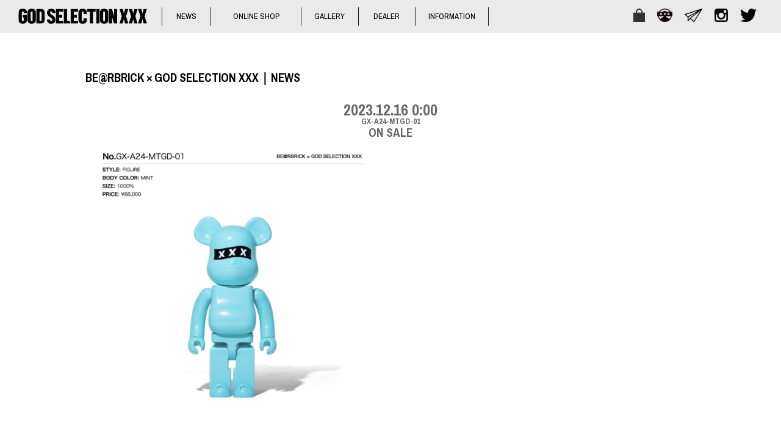

--- FILE ---
content_type: text/html; charset=UTF-8
request_url: https://god-selection-xxx.com/news/?news_id=4548
body_size: 2234
content:
<?xml version="1.0" encoding="UTF-8"?>
<!DOCTYPE html PUBLIC "-//W3C//DTD XHTML 1.0 Transitional//EN" "http://www.w3.org/TR/xhtml1/DTD/xhtml1-transitional.dtd">

<html xmlns="http://www.w3.org/1999/xhtml" lang="ja" xml:lang="ja">
<head>
<meta http-equiv="Content-Type" content="text/html; charset=UTF-8" />
<title>BE@RBRICK × GOD SELECTION XXX｜NEWS｜GOD SELECTION XXX 公式サイト</title>
<meta http-equiv="Content-Script-Type" content="text/javascript" />
<meta http-equiv="Content-Style-Type" content="text/css" />
    <meta name="author" content="株式会社 X" />
<link rel="shortcut icon" href="/user_data/packages/default/img/common/favicon.ico" />
<link rel="icon" type="image/vnd.microsoft.icon" href="/user_data/packages/default/img/common/favicon.ico" />
<link rel="stylesheet" href="/js/jquery.colorbox/colorbox.css" type="text/css" media="all" />
<link href='https://fonts.googleapis.com/css?family=Archivo+Narrow:400,700' rel='stylesheet' type='text/css'>
<link rel="stylesheet" href="/user_data/packages/default/css/import.css?v=221213.1" type="text/css" media="all" />
<link rel="stylesheet" href="/css/import.css?v=221213.1" type="text/css" media="all" />
<link rel="alternate" type="application/rss+xml" title="RSS" href="https://god-selection-xxx.com/rss/" />
<!--[if lt IE 9]>
<script src="/js/jquery-1.11.1.min.js"></script>
<![endif]-->
<!--[if gte IE 9]><!-->
<script src="/js/jquery-2.1.1.min.js"></script>
<!--<![endif]-->
<script type="text/javascript" src="/js/eccube.js?v=221213.1"></script>
<script type="text/javascript" src="/js/eccube.legacy.js?v=221213.1"></script>
<script type="text/javascript" src="/js/jquery.colorbox/jquery.colorbox-min.js?v=221213.1"></script>

<script type="text/javascript">//<![CDATA[
    
    $(function(){
        
    });
//]]></script>

</head>

<!-- ▼BODY部 スタート -->

<body class="LC_Page_News"><noscript><p>JavaScript を有効にしてご利用下さい.</p></noscript>
<!--▼HEADER-->
<div id="header"><div class="inner clearfix"><h1 style="top:2px;position:relative;"><a href="https://god-selection-xxx.com/"><img src="/images/common/logo_v200302.png" style="width:211px;" alt="GOD SELECTION XXX 公式サイト｜BE@RBRICK × GOD SELECTION XXX｜NEWS" /></a></h1><div class="gNav"><ul><li><a href="/news/">NEWS</a></li><li><a href="/products/list.php">ONLINE SHOP</a></li><li><a href="https://www.instagram.com/god_selection_x_x_x_/" target="_blank">GALLERY</a></li><li><a href="/user_data/dealer.php">DEALER</a></li><li><a href="/order/">INFORMATION</a></li></ul></div><div class="social"><ul><li><a href="https://god-selection-xxx.com/cart/" title="カゴの中"><img src="/images/common/shopping-bag.png" alt="カゴの中" /></a></li><li><a href="https://god-selection-xxx.com/mypage/login.php" title="ログイン"><img src="/images/common/login.png" alt="ログイン" /></a></li><li><a href="/user_data/mm.php" title="メールマガジン登録"><img src="/images/common/mailm.png" alt="メールマガジン登録" /></a></li><li><a href="https://www.instagram.com/god_selection_x_x_x_/" title="Instagram #GSXXX" target="_blank"><img src="/images/common/insta.png" alt="Instagram #GSXXX" /></a></li><li><a href="https://twitter.com/_X_X_X_X_X_X_" title="Twitter #GSXXX" target="_blank"><img src="/images/common/twitter.png" alt="Twitter #GSXXX" /></a></li></ul></div><div class="extra"></div></div></div>
<!--▲HEADER--><div id="wrapper"><div id="contents" style="position:relative;"><div id="main_column_" class="colnum1"><!-- ▼メイン Start --><h2 class="title">BE@RBRICK × GOD SELECTION XXX｜NEWS</h2>
<div class="newsContent" style="padding-bottom:64px;">
<h1 style="text-align: center;"><strong>2023.12.16</strong><strong>&nbsp;0:00</strong></h1>
<p style="text-align: center;"><strong>GX-A24-MTGD-01</strong></p>
<h2 style="text-align: center;"><strong>ON SALE</strong></h2>
<p></p>

<!-- wp:image {"align":"center","id":4550,"width":480,"height":480,"sizeSlug":"large","linkDestination":"none"} -->
<figure class="wp-block-image aligncenter size-large is-resized"><img src="https://god-selection-xxx.com/wp/wp-content/uploads/2023/12/スクリーンショット-2023-12-13-15.29.28-1024x1024.png" alt="" class="wp-image-4550" width="480" height="480"/></figure>
<!-- /wp:image -->
</div>
<style id='global-styles-inline-css'>
.wp-block-group{
    display: flex;
    gap: 1.5rem;
    align-items: center;
    flex-wrap: nowrap;
    box-sizing: border-box;
}
</style><!-- ▲メイン End --></div></div><!--#contents END--><!--▼FOOTER-->

<!--▲FOOTER-->
</div><!--#wrapper END--><!-- Start of GoogleAnalytics --><script type="text/javascript">

  var _gaq = _gaq || [];
  _gaq.push(['_setAccount', 'UA-77919260-1']);
  _gaq.push(['_trackPageview']);

  (function() {
    var ga = document.createElement('script'); ga.type = 'text/javascript'; ga.async = true;
    ga.src = ('https:' == document.location.protocol ? 'https://ssl' : 'http://www') + '.google-analytics.com/ga.js';
    var s = document.getElementsByTagName('script')[0]; s.parentNode.insertBefore(ga, s);
  })();

</script><!-- End of GoogleAnalytics --></body>
<!-- ▲BODY部 エンド -->

</html>


--- FILE ---
content_type: text/css
request_url: https://god-selection-xxx.com/user_data/packages/default/css/import.css?v=221213.1
body_size: 454
content:
@charset "utf-8";

/************************************************
 import css
************************************************ */
@import url("./reset.css?v=221213.1");
@import url("./common.css?v=221213.1");
@import url("./contents.css?v=221213.1");
@import url("./table.css?v=221213.1");
@import url("./bloc.css?v=221213.1");
@import url("./bloc_alpha.css?v=221213.1");
@import url("./popup.css?v=221213.1");

@import url("./print.css?v=221213.1");


--- FILE ---
content_type: text/css
request_url: https://god-selection-xxx.com/css/import.css?v=221213.1
body_size: 207
content:
@charset "utf-8";
@import url("./common.css?v=221213.1");	/*reset&base property*/
@import url("./frame.css?v=221213.1");	/*frame property*/
@import url("./style.css?v=221213.1");	/*inner&page property*/


--- FILE ---
content_type: text/css
request_url: https://god-selection-xxx.com/user_data/packages/default/css/table.css?v=221213.1
body_size: 637
content:
@charset "utf-8";

/************************************************
 tables
************************************************ */
/* デフォルトテーブル
----------------------------------------------- */
div#undercolumn table,
div#windowcolumn table,
div#mypagecolumn table  
{
    margin: 15px auto 20px auto;
    border-top: 1px solid #ccc;
    border-left: 1px solid #ccc;
    width: 100%;
    border-collapse: collapse;
    text-align: left;
}
div#undercolumn table th,
div#windowcolumn table th,
div#mypagecolumn table th 
{
    padding: 8px;
    border-right: 1px solid #ccc;
    border-bottom: 1px solid #ccc;
    color: #333;
    background-color: #f0f0f0;
    font-weight: normal;
}
div#undercolumn table td,
div#windowcolumn table td,
div#mypagecolumn table td
{
    padding: 8px;
    border-right: 1px solid #ccc;
    border-bottom: 1px solid #ccc;
}

table.col1Table th,
table.col1Table td{
	border:none!important;
}

table.col1Table th{
	padding:6px 8px 6px 8px!important;
}

table.col1Table td{
	padding:8px 8px 24px 8px!important;
}

table.col1Table td.radios label{
	display:inline-block;
	box-sizing:border-box;
	padding-right:8px;
}

/* 見出し
----------------------------------------------- */
div#undercolumn_shopping table th[scope=col] {
    text-align: center;
}
div#undercolumn_shopping table.delivname th {
    width: 155px;
}

/* MYページ */
div#mycontents_area table th {
    text-align: left;
}
div#mycontents_area table th.alignR {
    text-align: right;
}
div#mycontents_area table th.alignL {
    text-align: left;
}
div#mycontents_area table th.alignC {
    text-align: center;
}
div#mycontents_area table th.resulttd {
    text-align: right;
}
div#mycontents_area table caption {
    padding: 8px;
    border-top: 1px solid #ccc;
    border-right: 1px solid #ccc;
    border-left: 1px solid #ccc;
    color: #000;
    background-color: #f0f0f0;
    text-align: left;
    font-weight: bold;
}


/* その他
----------------------------------------------- */
div#undercolumn table select {
    margin-bottom: 7px;
    border: solid 1px #ccc;
}



--- FILE ---
content_type: text/css
request_url: https://god-selection-xxx.com/css/common.css?v=221213.1
body_size: 880
content:
@charset "utf-8";
/*-----------------------------------

■reset&common_elements property

-------------------------------------*/
*{
	margin: 0px;
	padding: 0px;
}

body,h1,h2,h3,h4,p,ul,li,dl,dt,dd,button,div{
	margin:0px;
	padding:0px;
}

html {
	filter: expression(document.execCommand("BackgroundImageCache",false, true));
	height:100%;
	text-rendering:optimizeLegibility;
	-webkit-font-smoothing:antialiased;
}

body {
	font-family: "メイリオ","Meiryo",Sans-Serif/*,verdana,Osaka,"ＭＳ Ｐゴシック","MS PGothic"*/; /*"ヒラギノ角ゴ Pro W3","Hiragino Kaku Gothic Pro",*/
	font-size:13px;
	*font-size:small;
	*font:x-small;
	height:100%;
	/*letter-spacing:0.1em;*/
	/*background-color: #EFEFEF;*/
	background-color: #FFF;
	line-height:148%;
	color:#676767;
	overflow-y:scroll;
}

img {
	border: none;
	vertical-align:top;
}

a {
	color:#676767;
	text-decoration:none;
}

a:hover {
	color: #565656;
}

ul {
	list-style-type: none;
}

select,textarea,input[type="text"],input[type="password"]{
	border-width: 1px;
	border-style: solid;
	border-color:#aaa;
	-moz-border-radius: 3px;
	-khtml-border-radius: 3px;
	-webkit-border-radius: 3px;
	border-radius: 3px;
	padding: 3px;
	-moz-box-sizing: border-box;
	-webkit-box-sizing: border-box;
	box-sizing: border-box;
}

input[type="checkbox"], input[type="radio"] {
	vertical-align: middle;
}

.clearfix:after {
	content: ".";
	display: block;
	height: 0;
	clear: both;
	visibility: hidden;
	line-height: 0;
}

.clearfix {
	display: inline-block;
	min-height: 1%;
}

/* Hides from IE-mac \*/
* html .clearfix { height: 1%;}
.clearfix { display: block;}


--- FILE ---
content_type: text/css
request_url: https://god-selection-xxx.com/css/frame.css?v=221213.1
body_size: 777
content:
@charset "utf-8";
/*--------------------------------------
■frame property
----------------------------------------*/

#header {
	font-size: 0;
	background-color: #dcdcdc;
	background-color: rgba(233,233,233,0.95);
	box-sizing: border-box;
	padding: 0px;
	text-align: left;
	position: fixed;
	top: 0;
	width: 100%;
	z-index: 10000;
}

#header .inner{
	min-width:1210px;
	display:block;
	box-sizing: border-box;
	padding:12px 30px;
}

#wrapper {
	width:100%;
	padding-top:118px;
	text-align: center;
}

#contents{
	width:1000px;
	margin:0 auto;
	text-align: left;
}

.LC_Page_Index #contents,
.LC_Page_Index_2 #contents,
.LC_Page_Products_List #contents
{
	width:100%;
	min-width:1000px;
	padding:0 30px;
	box-sizing: border-box;
}

--- FILE ---
content_type: text/css
request_url: https://god-selection-xxx.com/css/style.css?v=221213.1
body_size: 2681
content:
@charset "utf-8";
/*-----------------------------------
■common_elements property
-------------------------------------*/

#header h1{
	width:211px;
	display:inline-block;
	float:left;
}

#header .gNav{
	float:left;
	margin-left:24px;
	display:inline-block;
	width:50%;
	min-width:670px;
	box-sizing: border-box;
}

#header .gNav ul{
	width:100%;
	display:inline-block;
}

#header .gNav ul li{
	font-size:13px;
	line-height:30px;
	height:30px;
	display:inline-block;
	padding:0 1em;
	border-left:1px solid #231815;
	font-family: 'Archivo Narrow', "メイリオ","Meiryo",Sans-Serif;
	text-align:center;
	box-sizing:border-box;
}

#header .gNav ul li:nth-child(1){
	width:12%;
}

#header .gNav ul li:nth-child(2){
	width:22%;
}

#header .gNav ul li:nth-child(3){
	width:14%;
}

#header .gNav ul li:nth-child(4){
	width:14%;
}

#header .gNav ul li:nth-child(5){
	/*width:13%;*/
	width:18%;
}

#header .gNav ul li:nth-child(6){
	width:14%;
}

#header .gNav ul li:last-child{
	border-right:1px solid #231815;
}

#header .gNav ul li a{
	color:#000000;
}

#header .social{
	float:right;
	display:inline-block;
}

#header .social ul{
	display:inline-block;
}

#header .social ul li{
	line-height:30px;
	height:30px;
	display:inline-block;
	padding:0 10px;
	box-sizing: border-box;
	padding-top:2px;
}

#header .social ul li img{
	height:22px;
	vertical-align:middle;
}

h2.title{
	color:#000000;
	padding-bottom:33px;
	font-family: 'Archivo Narrow', "メイリオ","Meiryo",Sans-Serif;
}

/*-----------------------------------
■index_elements property
-------------------------------------*/
.intro{
	position:relative;
	width:100%;
}

.intro video{
	width:100%;
	height:auto;
}

.intro #sound_button{
	position:absolute;
	right:30px;
	top:30px;
	display:none;
	padding:10px 0;
	width:48px;
	text-align:center;
	font-size:30px;
	background:rgba(255,255,255,0.25);
	color:#999;
	border-radius: 6px;
	cursor:pointer;
}

/*-----------------------------------
■products_list_elements property
-------------------------------------*/

.productList ul{
	font-size:0px;
	line-height:0;
	clear:both;
	margin-bottom:68px;
}

.productList ul > li {
	display: inline-block;
	/*float:left;*/
	width:33.333%;
	vertical-align: top;
	box-sizing: border-box;
	text-align: center;
	position: relative;
	transition-duration: 0.6s;
	transition-property: width;
	transition-timing-function: ease;
	margin-bottom:68px;
}

/*3分割*/
@media print, screen and (min-width:1000px) {
.productList ul > li{
	width:33.333%;
}
}
/*4分割*/
@media print, screen and (min-width:1300px) {
.productList ul > li{
	width:25%;
}
}
/*5分割*/
@media print, screen and (min-width:1600px) {
.productList ul > li{
	width:20%;
}
}

/*6分割*/
@media print, screen and (min-width:1900px) {
.modelList ul > li{
	width:16.666%;
}
}

.productList ul > li a{
	display:inline-block;
	padding:0 10px;
	margin:0 auto;
	color:#000000;
}

.productList ul > li span.soldout{
	position:absolute;
	top:50%;
	left:50%;
	margin-left:-115px;
	margin-top:-30px;
	display:none;
}

.productList ul > li span.on{
	display:inline-block;
}

.productList ul > li span.thumb_{
	display:inline-block;
}

.productList ul > li span.thumb_ img{
	width:100%;
}

.productList ul > li span.name_{
	display:inline-block;
	font-size:13px;
	line-height:26px;
	font-weight:bold;
	width:287px;
	font-family: 'Archivo Narrow', "メイリオ","Meiryo",Sans-Serif;
	font-weight: 700;
}


/*-----------------------------------
■products_detail_elements property
-------------------------------------*/

.productDetail{
}

.productDetail .photo_{
	display:inline-block;
	float:left;
	width:600px;
}

.productDetail .photo_ ul.thumb_{
	display:inline-block;
	width:80px;
	float:left;
}

.productDetail .photo_ ul.thumb_ li{
	width:80px;
	margin-bottom:6px;
}

.productDetail .photo_ ul.thumb_ li img{
	width:80px;
	cursor:pointer;
}

.productDetail .photo_ .canvas_{
	display:inline-block;
	width:500px;
	float:right;
}

.productDetail .photo_ .canvas_ img{
	width:520px;
}

.productDetail .property_{
	display:inline-block;
	float:right;
	width:360px;
}

.productDetail h2.name_{
	color:#000000;
	font-size:22px;
	margin-bottom:16px;
	font-family: 'Archivo Narrow', "メイリオ","Meiryo",Sans-Serif;
	font-weight: 700;
}

.productDetail .class_{
	margin-bottom:26px;
}

.productDetail .class_ table{
	border-collapse:collapse;
}

.productDetail .class_ table th{
	color:#000000;
	font-family: 'Archivo Narrow', "メイリオ","Meiryo",Sans-Serif;
	border-bottom:2px solid #000;
	padding:0.5em;
	font-size:11px;
}

.productDetail .class_ table td{
	text-align:center;
	padding:0.5em;
	border-bottom:1px solid #dcdcdc;
}

.productDetail .class_ table td.product_class{
	color:#000000;
	font-family: 'Archivo Narrow', "メイリオ","Meiryo",Sans-Serif;
}

.productDetail .class_ table td.price{
	color:#000000;
	font-family: 'Archivo Narrow', "メイリオ","Meiryo",Sans-Serif;
	text-align:right;
}

.productDetail .class_ table td.price .tax_{
	font-size:10px;
}

.productDetail .class_ table td input.skuquantity{
	padding:0.2em;
	width:3em;
	box-sizing: border-box;
}

.productDetail .extra_{
}

.productDetail .extra_ p.comment_{
	text-align:left;
	padding:0 0 20px;
}

.productDetail .extra_ dl dt{
	font-size:15px;
	color:#000000;
	font-family: 'Archivo Narrow', "メイリオ","Meiryo",Sans-Serif;
	position: relative;
	padding-left: 16px;
	margin-bottom:10px;
}

.productDetail .extra_ dl dt:before{
	content: '';
	display: inline-block;
	position: absolute;
	top: 50%;
	left: 0;
	width: 0;
	height: 0;
	margin-top: -8px;
	border-style: solid;
	border-width: 7.5px 0 7.5px 8px;
	border-color: transparent transparent transparent #000000;
}

.productDetail .extra_ dl dt.disp:before{
	content: '';
	display: inline-block;
	position: absolute;
	top: 50%;
	left: 0;
	width: 0;
	height: 0;
	margin-top: -4px;
	border-style: solid;
	border-width: 8px 7.5px 0 7.5px;
	border-color: #000000 transparent transparent transparent;
}

.productDetail .extra_ dl dd{
	padding:0 0 22px;
}

.productDetail .extra_ dl dd table{
	width:100%;
	border-collapse:collapse;
	border-top:1px solid #000;
	border-left:1px solid #000;
}

.productDetail .extra_ dl dd table th{
	background-color:#CCC;
	border-bottom:1px solid #000;
	border-right:1px solid #000;
	text-align:center;
	padding:3px;
}

.productDetail .extra_ dl dd table td{
	border-bottom:1px solid #000;
	border-right:1px solid #000;
	text-align:center;
	padding:3px;
}

/*-----------------------------------
■dealer_page_elements property
-------------------------------------*/

.dealer{
	text-align:left;
}

.dealer ul{
	display:block;
	width:100%;
	margin-bottom:30px;
	clear:both;
}

.dealer ul li{
	display:inline-block;
	width:47%;
}

.dealer ul li:nth-child(odd){
	float:left;
}

.dealer ul li:nth-child(even){
	float:right;
}

.dealer ul li span{
	display:block;
}

.dealer ul li span.name_{
	font-size:15px;
	color:#000000;
	font-family: 'Archivo Narrow', "メイリオ","Meiryo",Sans-Serif;
	font-weight: 700;
	line-height:30px;
}

.dealer ul li span.jp_{
	display:inline!important;
	font-size:12.5px;
	font-family: 'Archivo Narrow', "メイリオ","Meiryo",Sans-Serif;
}

.dealer table{
	border-collapse:collapse;
	margin:0 auto;
}

.dealer table td{
	vertical-align:top;
	padding:0 20px 30px;
	text-align:left;
	box-sizing: border-box;
}

.dealer table td span{
	display:block;
}

.dealer table td span.name_{
	font-size:15px;
	color:#000000;
	font-family: 'Archivo Narrow', "メイリオ","Meiryo",Sans-Serif;
	font-weight: 700;
	line-height:30px;
}

/*-----------------------------------
■mm_page_elements property
-------------------------------------*/

.newsletter-form{
	width:100%;
	position:relative;
	text-align:center;
}
.newsletter-form h3 {
	text-align:center;
	font-family: 'Archivo Narrow', "メイリオ","Meiryo",Sans-Serif;
	width: 300px;
	background: #000;
	color: #FFF;
	padding: 10px;
	margin: 0 auto 12px;
}


/*-----------------------------------
■news_page_elements property
-------------------------------------*/

ul.news li {
    max-width: 232px;
    float: left;
    padding: 0.5%;
    width: 19%;
    min-height: 282px;
}

ul.news li img {
    max-width: 232px;
    width: 100%;
    height: auto;
}

ul.news li p{
	font-family: 'Archivo Narrow', "メイリオ","Meiryo",Sans-Serif;
	color:#000;
}

.newsContent{
	font-family: 'Archivo Narrow', "メイリオ","Meiryo",Sans-Serif;
}

.newsContent img{
	max-width:100%;
	height:auto;
}

/*-----------------------------------
■3n_page_elements property
-------------------------------------*/

.eventInstagramList ul {
    font-size: 0px;
    line-height: 0;
	text-align:left;
}
.eventInstagramList ul > li {
	display: inline-block;
	vertical-align: top;
	box-sizing: border-box;
	text-align: center;
	position: relative;
	z-index: 5;
	width: 25%;
	transition-duration: 0.6s;
	transition-property: width;
	transition-timing-function: ease;
	clear:both;
	cursor:pointer;
}

.eventInstagramList ul > li img{
	width: 100%;
}

.eventInstagramList ul > li > div {
    background-color: #000;
    background-color: rgba(0,0,0,0.68);
    width: 100%;
	height:100%;
	position:absolute;
	left:0;
	top:0;
    opacity: 0.0;
    visibility: hidden;
    transition-duration: 0.4s;
    transition-property: opacity,visibility;
    transition-timing-function: ease;
	text-align:center;
}

.eventInstagramList ul > li:hover > div {
    opacity: 1.0;
    visibility: visible;
    transition-duration: 0.4s;
    transition-property: opacity,visibility;
    transition-timing-function: ease;
}

.eventInstagramList ul > li div span.view{
	display:inline-block;
	font-size:25px;
	color:#FFF;
	width:26px;
	height:26px;
	position:absolute;
	top:50%;
	left:50%;
	margin-left:-13px;
	margin-top:-13px;
}

.eventInstagramList ul > li div span.view a{
	color:#FFF;
}

.eventInstagramList ul > li div span.meta{
	display:block;
	width:100%;
	position:absolute;
	bottom:10px;
	left:0;
	font-size:14px;
	text-align:left;
	padding:0 10px;
	box-sizing: border-box;
	color:#FFFFFF;
}

.eventInstagramList ul > li div span.meta span{
	display:inline-block;
	box-sizing: border-box;
}

.eventInstagramList ul > li div span.meta span.count{
	padding:0 10px 0 5px;
}

.eventInstagramList ul > li div span.meta span.links{
	float:right;
}

.eventInstagramList ul > li div span.meta span.links a{
	color:#FFF;
}

.ctrlSection{
	text-align:center;
	padding:16px 0;
}

.ctrlSection .load_more{
	display:inline-block;
	padding:10px 18px;
	background:#000;
	border-radius: 4px;
	color:#FFF;
	cursor:pointer;
}

/*-----------------------------------
privacy_page_elements property
-------------------------------------*/

section.privacy .wrap{
}

section.privacy h4{
	font-size: 1.2em;
	line-height: 1;
}

section.privacy .row{
	padding:20px 0px 30px;
}

section.privacy .row p,
section.privacy dl dt,
section.privacy dl dd
{
	line-height:1.9;
	margin-bottom:0px;
}

section.privacy .row p{
}

section.privacy dl{
	margin-bottom:0px;
}

section.privacy dl dt
{
	font-weight:normal;
	text-indent:-1em;
	padding-left:1em;
}

section.privacy dl dd
{
	text-indent: -1.5em;
    padding-left: 2.5em;
}

section.privacy .row p.ind{
	text-indent:0em;
	padding-left:1em;
}

section.privacy .row table{
	border-bottom:1px solid #999;
	border-right:1px solid #999;
}

section.privacy .row table th,
section.privacy .row table td
{
	line-height: 1.9;
	padding:3px 6px;
	border-top:1px solid #999;
	border-left:1px solid #999;
}

section.privacy .row table td{
	width:50%;
	vertical-align: top;
}

section.privacy .row table td p{
	text-indent:-1.5em;
	padding-left:1.5em;
}

/*-----------------------------------
■button_elements property
-------------------------------------*/

.button{
    display: inline-block;
    margin-bottom: 0;
    font-weight: 700;
    text-align: center;
    vertical-align: middle;
    touch-action: manipulation;
    cursor: pointer;
    background-image: none;
    border: 1px solid transparent;
    white-space: nowrap;
    letter-spacing: 0.05em;
    padding: 0.75rem 3rem;
    font-size: 0.875rem;
    line-height: 1.7;
    border-radius: 0;
    -webkit-user-select: none;
    -moz-user-select: none;
    -ms-user-select: none;
    user-select: none;
	box-sizing:border-box;
}

.buttonPri{
	color: #fff;
	background-color: #000;
	border-color: #000;
	transition: all ease-in-out .3s;
}

.buttonPri:hover {
	background-color: rgba(0,0,0,0.88);
}

a.buttonPri{
	color: #fff!important;
}

.buttonSec{
	color: #000;
	background-color: #FFF;
	border-color: #000;
	transition: all ease-in-out .3s;
}

a.buttonSec{
	color: #000!important;
}

a.button,
a.button:hover
{
	text-decoration:none;
}

.button_area{
	padding:1em 0;
	text-align: center;
}

.button_area li{
	display:inline-block;
	padding-right:1em;
}

.button_area li:last-child{
    padding-right: 0px;
}